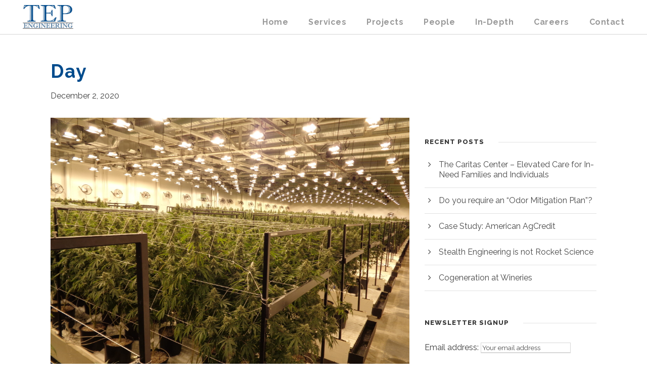

--- FILE ---
content_type: text/html; charset=UTF-8
request_url: https://www.tep.net/2020/12/02/
body_size: 11849
content:
<!DOCTYPE html>
<html dir="ltr" lang="en-US" class="no-js">
<head>
	<meta charset="UTF-8">
	<meta name="viewport" content="width=device-width, initial-scale=1">
	<link rel="profile" href="http://gmpg.org/xfn/11">
	<link rel="pingback" href="https://www.tep.net/wp/xmlrpc.php">
	<title>December 2, 2020 | TEP Engineering</title>

		<!-- All in One SEO 4.9.1.1 - aioseo.com -->
	<meta name="robots" content="noindex, max-image-preview:large" />
	<link rel="canonical" href="https://www.tep.net/2020/12/02/" />
	<meta name="generator" content="All in One SEO (AIOSEO) 4.9.1.1" />
		<script type="application/ld+json" class="aioseo-schema">
			{"@context":"https:\/\/schema.org","@graph":[{"@type":"BreadcrumbList","@id":"https:\/\/www.tep.net\/2020\/12\/02\/#breadcrumblist","itemListElement":[{"@type":"ListItem","@id":"https:\/\/www.tep.net#listItem","position":1,"name":"Home","item":"https:\/\/www.tep.net","nextItem":{"@type":"ListItem","@id":"https:\/\/www.tep.net\/2020\/#listItem","name":2020}},{"@type":"ListItem","@id":"https:\/\/www.tep.net\/2020\/#listItem","position":2,"name":2020,"item":"https:\/\/www.tep.net\/2020\/","nextItem":{"@type":"ListItem","@id":"https:\/\/www.tep.net\/2020\/12\/#listItem","name":"12"},"previousItem":{"@type":"ListItem","@id":"https:\/\/www.tep.net#listItem","name":"Home"}},{"@type":"ListItem","@id":"https:\/\/www.tep.net\/2020\/12\/#listItem","position":3,"name":"12","item":"https:\/\/www.tep.net\/2020\/12\/","nextItem":{"@type":"ListItem","@id":"https:\/\/www.tep.net\/2020\/12\/02\/#listItem","name":"02"},"previousItem":{"@type":"ListItem","@id":"https:\/\/www.tep.net\/2020\/#listItem","name":2020}},{"@type":"ListItem","@id":"https:\/\/www.tep.net\/2020\/12\/02\/#listItem","position":4,"name":"02","previousItem":{"@type":"ListItem","@id":"https:\/\/www.tep.net\/2020\/12\/#listItem","name":"12"}}]},{"@type":"CollectionPage","@id":"https:\/\/www.tep.net\/2020\/12\/02\/#collectionpage","url":"https:\/\/www.tep.net\/2020\/12\/02\/","name":"December 2, 2020 | TEP Engineering","inLanguage":"en-US","isPartOf":{"@id":"https:\/\/www.tep.net\/#website"},"breadcrumb":{"@id":"https:\/\/www.tep.net\/2020\/12\/02\/#breadcrumblist"}},{"@type":"Organization","@id":"https:\/\/www.tep.net\/#organization","name":"TEP Engineering","description":"Mechanical Engineers, Santa Rosa, CA","url":"https:\/\/www.tep.net\/"},{"@type":"WebSite","@id":"https:\/\/www.tep.net\/#website","url":"https:\/\/www.tep.net\/","name":"TEP Engineering","description":"Mechanical Engineers, Santa Rosa, CA","inLanguage":"en-US","publisher":{"@id":"https:\/\/www.tep.net\/#organization"}}]}
		</script>
		<!-- All in One SEO -->

<link rel='dns-prefetch' href='//fonts.googleapis.com' />
<link rel="alternate" type="application/rss+xml" title="TEP Engineering &raquo; Feed" href="https://www.tep.net/feed/" />
<link rel="alternate" type="application/rss+xml" title="TEP Engineering &raquo; Comments Feed" href="https://www.tep.net/comments/feed/" />
<style id='wp-img-auto-sizes-contain-inline-css' type='text/css'>
img:is([sizes=auto i],[sizes^="auto," i]){contain-intrinsic-size:3000px 1500px}
/*# sourceURL=wp-img-auto-sizes-contain-inline-css */
</style>
<style id='wp-emoji-styles-inline-css' type='text/css'>

	img.wp-smiley, img.emoji {
		display: inline !important;
		border: none !important;
		box-shadow: none !important;
		height: 1em !important;
		width: 1em !important;
		margin: 0 0.07em !important;
		vertical-align: -0.1em !important;
		background: none !important;
		padding: 0 !important;
	}
/*# sourceURL=wp-emoji-styles-inline-css */
</style>
<style id='wp-block-library-inline-css' type='text/css'>
:root{--wp-block-synced-color:#7a00df;--wp-block-synced-color--rgb:122,0,223;--wp-bound-block-color:var(--wp-block-synced-color);--wp-editor-canvas-background:#ddd;--wp-admin-theme-color:#007cba;--wp-admin-theme-color--rgb:0,124,186;--wp-admin-theme-color-darker-10:#006ba1;--wp-admin-theme-color-darker-10--rgb:0,107,160.5;--wp-admin-theme-color-darker-20:#005a87;--wp-admin-theme-color-darker-20--rgb:0,90,135;--wp-admin-border-width-focus:2px}@media (min-resolution:192dpi){:root{--wp-admin-border-width-focus:1.5px}}.wp-element-button{cursor:pointer}:root .has-very-light-gray-background-color{background-color:#eee}:root .has-very-dark-gray-background-color{background-color:#313131}:root .has-very-light-gray-color{color:#eee}:root .has-very-dark-gray-color{color:#313131}:root .has-vivid-green-cyan-to-vivid-cyan-blue-gradient-background{background:linear-gradient(135deg,#00d084,#0693e3)}:root .has-purple-crush-gradient-background{background:linear-gradient(135deg,#34e2e4,#4721fb 50%,#ab1dfe)}:root .has-hazy-dawn-gradient-background{background:linear-gradient(135deg,#faaca8,#dad0ec)}:root .has-subdued-olive-gradient-background{background:linear-gradient(135deg,#fafae1,#67a671)}:root .has-atomic-cream-gradient-background{background:linear-gradient(135deg,#fdd79a,#004a59)}:root .has-nightshade-gradient-background{background:linear-gradient(135deg,#330968,#31cdcf)}:root .has-midnight-gradient-background{background:linear-gradient(135deg,#020381,#2874fc)}:root{--wp--preset--font-size--normal:16px;--wp--preset--font-size--huge:42px}.has-regular-font-size{font-size:1em}.has-larger-font-size{font-size:2.625em}.has-normal-font-size{font-size:var(--wp--preset--font-size--normal)}.has-huge-font-size{font-size:var(--wp--preset--font-size--huge)}.has-text-align-center{text-align:center}.has-text-align-left{text-align:left}.has-text-align-right{text-align:right}.has-fit-text{white-space:nowrap!important}#end-resizable-editor-section{display:none}.aligncenter{clear:both}.items-justified-left{justify-content:flex-start}.items-justified-center{justify-content:center}.items-justified-right{justify-content:flex-end}.items-justified-space-between{justify-content:space-between}.screen-reader-text{border:0;clip-path:inset(50%);height:1px;margin:-1px;overflow:hidden;padding:0;position:absolute;width:1px;word-wrap:normal!important}.screen-reader-text:focus{background-color:#ddd;clip-path:none;color:#444;display:block;font-size:1em;height:auto;left:5px;line-height:normal;padding:15px 23px 14px;text-decoration:none;top:5px;width:auto;z-index:100000}html :where(.has-border-color){border-style:solid}html :where([style*=border-top-color]){border-top-style:solid}html :where([style*=border-right-color]){border-right-style:solid}html :where([style*=border-bottom-color]){border-bottom-style:solid}html :where([style*=border-left-color]){border-left-style:solid}html :where([style*=border-width]){border-style:solid}html :where([style*=border-top-width]){border-top-style:solid}html :where([style*=border-right-width]){border-right-style:solid}html :where([style*=border-bottom-width]){border-bottom-style:solid}html :where([style*=border-left-width]){border-left-style:solid}html :where(img[class*=wp-image-]){height:auto;max-width:100%}:where(figure){margin:0 0 1em}html :where(.is-position-sticky){--wp-admin--admin-bar--position-offset:var(--wp-admin--admin-bar--height,0px)}@media screen and (max-width:600px){html :where(.is-position-sticky){--wp-admin--admin-bar--position-offset:0px}}

/*# sourceURL=wp-block-library-inline-css */
</style><style id='global-styles-inline-css' type='text/css'>
:root{--wp--preset--aspect-ratio--square: 1;--wp--preset--aspect-ratio--4-3: 4/3;--wp--preset--aspect-ratio--3-4: 3/4;--wp--preset--aspect-ratio--3-2: 3/2;--wp--preset--aspect-ratio--2-3: 2/3;--wp--preset--aspect-ratio--16-9: 16/9;--wp--preset--aspect-ratio--9-16: 9/16;--wp--preset--color--black: #000000;--wp--preset--color--cyan-bluish-gray: #abb8c3;--wp--preset--color--white: #ffffff;--wp--preset--color--pale-pink: #f78da7;--wp--preset--color--vivid-red: #cf2e2e;--wp--preset--color--luminous-vivid-orange: #ff6900;--wp--preset--color--luminous-vivid-amber: #fcb900;--wp--preset--color--light-green-cyan: #7bdcb5;--wp--preset--color--vivid-green-cyan: #00d084;--wp--preset--color--pale-cyan-blue: #8ed1fc;--wp--preset--color--vivid-cyan-blue: #0693e3;--wp--preset--color--vivid-purple: #9b51e0;--wp--preset--gradient--vivid-cyan-blue-to-vivid-purple: linear-gradient(135deg,rgb(6,147,227) 0%,rgb(155,81,224) 100%);--wp--preset--gradient--light-green-cyan-to-vivid-green-cyan: linear-gradient(135deg,rgb(122,220,180) 0%,rgb(0,208,130) 100%);--wp--preset--gradient--luminous-vivid-amber-to-luminous-vivid-orange: linear-gradient(135deg,rgb(252,185,0) 0%,rgb(255,105,0) 100%);--wp--preset--gradient--luminous-vivid-orange-to-vivid-red: linear-gradient(135deg,rgb(255,105,0) 0%,rgb(207,46,46) 100%);--wp--preset--gradient--very-light-gray-to-cyan-bluish-gray: linear-gradient(135deg,rgb(238,238,238) 0%,rgb(169,184,195) 100%);--wp--preset--gradient--cool-to-warm-spectrum: linear-gradient(135deg,rgb(74,234,220) 0%,rgb(151,120,209) 20%,rgb(207,42,186) 40%,rgb(238,44,130) 60%,rgb(251,105,98) 80%,rgb(254,248,76) 100%);--wp--preset--gradient--blush-light-purple: linear-gradient(135deg,rgb(255,206,236) 0%,rgb(152,150,240) 100%);--wp--preset--gradient--blush-bordeaux: linear-gradient(135deg,rgb(254,205,165) 0%,rgb(254,45,45) 50%,rgb(107,0,62) 100%);--wp--preset--gradient--luminous-dusk: linear-gradient(135deg,rgb(255,203,112) 0%,rgb(199,81,192) 50%,rgb(65,88,208) 100%);--wp--preset--gradient--pale-ocean: linear-gradient(135deg,rgb(255,245,203) 0%,rgb(182,227,212) 50%,rgb(51,167,181) 100%);--wp--preset--gradient--electric-grass: linear-gradient(135deg,rgb(202,248,128) 0%,rgb(113,206,126) 100%);--wp--preset--gradient--midnight: linear-gradient(135deg,rgb(2,3,129) 0%,rgb(40,116,252) 100%);--wp--preset--font-size--small: 13px;--wp--preset--font-size--medium: 20px;--wp--preset--font-size--large: 36px;--wp--preset--font-size--x-large: 42px;--wp--preset--spacing--20: 0.44rem;--wp--preset--spacing--30: 0.67rem;--wp--preset--spacing--40: 1rem;--wp--preset--spacing--50: 1.5rem;--wp--preset--spacing--60: 2.25rem;--wp--preset--spacing--70: 3.38rem;--wp--preset--spacing--80: 5.06rem;--wp--preset--shadow--natural: 6px 6px 9px rgba(0, 0, 0, 0.2);--wp--preset--shadow--deep: 12px 12px 50px rgba(0, 0, 0, 0.4);--wp--preset--shadow--sharp: 6px 6px 0px rgba(0, 0, 0, 0.2);--wp--preset--shadow--outlined: 6px 6px 0px -3px rgb(255, 255, 255), 6px 6px rgb(0, 0, 0);--wp--preset--shadow--crisp: 6px 6px 0px rgb(0, 0, 0);}:where(.is-layout-flex){gap: 0.5em;}:where(.is-layout-grid){gap: 0.5em;}body .is-layout-flex{display: flex;}.is-layout-flex{flex-wrap: wrap;align-items: center;}.is-layout-flex > :is(*, div){margin: 0;}body .is-layout-grid{display: grid;}.is-layout-grid > :is(*, div){margin: 0;}:where(.wp-block-columns.is-layout-flex){gap: 2em;}:where(.wp-block-columns.is-layout-grid){gap: 2em;}:where(.wp-block-post-template.is-layout-flex){gap: 1.25em;}:where(.wp-block-post-template.is-layout-grid){gap: 1.25em;}.has-black-color{color: var(--wp--preset--color--black) !important;}.has-cyan-bluish-gray-color{color: var(--wp--preset--color--cyan-bluish-gray) !important;}.has-white-color{color: var(--wp--preset--color--white) !important;}.has-pale-pink-color{color: var(--wp--preset--color--pale-pink) !important;}.has-vivid-red-color{color: var(--wp--preset--color--vivid-red) !important;}.has-luminous-vivid-orange-color{color: var(--wp--preset--color--luminous-vivid-orange) !important;}.has-luminous-vivid-amber-color{color: var(--wp--preset--color--luminous-vivid-amber) !important;}.has-light-green-cyan-color{color: var(--wp--preset--color--light-green-cyan) !important;}.has-vivid-green-cyan-color{color: var(--wp--preset--color--vivid-green-cyan) !important;}.has-pale-cyan-blue-color{color: var(--wp--preset--color--pale-cyan-blue) !important;}.has-vivid-cyan-blue-color{color: var(--wp--preset--color--vivid-cyan-blue) !important;}.has-vivid-purple-color{color: var(--wp--preset--color--vivid-purple) !important;}.has-black-background-color{background-color: var(--wp--preset--color--black) !important;}.has-cyan-bluish-gray-background-color{background-color: var(--wp--preset--color--cyan-bluish-gray) !important;}.has-white-background-color{background-color: var(--wp--preset--color--white) !important;}.has-pale-pink-background-color{background-color: var(--wp--preset--color--pale-pink) !important;}.has-vivid-red-background-color{background-color: var(--wp--preset--color--vivid-red) !important;}.has-luminous-vivid-orange-background-color{background-color: var(--wp--preset--color--luminous-vivid-orange) !important;}.has-luminous-vivid-amber-background-color{background-color: var(--wp--preset--color--luminous-vivid-amber) !important;}.has-light-green-cyan-background-color{background-color: var(--wp--preset--color--light-green-cyan) !important;}.has-vivid-green-cyan-background-color{background-color: var(--wp--preset--color--vivid-green-cyan) !important;}.has-pale-cyan-blue-background-color{background-color: var(--wp--preset--color--pale-cyan-blue) !important;}.has-vivid-cyan-blue-background-color{background-color: var(--wp--preset--color--vivid-cyan-blue) !important;}.has-vivid-purple-background-color{background-color: var(--wp--preset--color--vivid-purple) !important;}.has-black-border-color{border-color: var(--wp--preset--color--black) !important;}.has-cyan-bluish-gray-border-color{border-color: var(--wp--preset--color--cyan-bluish-gray) !important;}.has-white-border-color{border-color: var(--wp--preset--color--white) !important;}.has-pale-pink-border-color{border-color: var(--wp--preset--color--pale-pink) !important;}.has-vivid-red-border-color{border-color: var(--wp--preset--color--vivid-red) !important;}.has-luminous-vivid-orange-border-color{border-color: var(--wp--preset--color--luminous-vivid-orange) !important;}.has-luminous-vivid-amber-border-color{border-color: var(--wp--preset--color--luminous-vivid-amber) !important;}.has-light-green-cyan-border-color{border-color: var(--wp--preset--color--light-green-cyan) !important;}.has-vivid-green-cyan-border-color{border-color: var(--wp--preset--color--vivid-green-cyan) !important;}.has-pale-cyan-blue-border-color{border-color: var(--wp--preset--color--pale-cyan-blue) !important;}.has-vivid-cyan-blue-border-color{border-color: var(--wp--preset--color--vivid-cyan-blue) !important;}.has-vivid-purple-border-color{border-color: var(--wp--preset--color--vivid-purple) !important;}.has-vivid-cyan-blue-to-vivid-purple-gradient-background{background: var(--wp--preset--gradient--vivid-cyan-blue-to-vivid-purple) !important;}.has-light-green-cyan-to-vivid-green-cyan-gradient-background{background: var(--wp--preset--gradient--light-green-cyan-to-vivid-green-cyan) !important;}.has-luminous-vivid-amber-to-luminous-vivid-orange-gradient-background{background: var(--wp--preset--gradient--luminous-vivid-amber-to-luminous-vivid-orange) !important;}.has-luminous-vivid-orange-to-vivid-red-gradient-background{background: var(--wp--preset--gradient--luminous-vivid-orange-to-vivid-red) !important;}.has-very-light-gray-to-cyan-bluish-gray-gradient-background{background: var(--wp--preset--gradient--very-light-gray-to-cyan-bluish-gray) !important;}.has-cool-to-warm-spectrum-gradient-background{background: var(--wp--preset--gradient--cool-to-warm-spectrum) !important;}.has-blush-light-purple-gradient-background{background: var(--wp--preset--gradient--blush-light-purple) !important;}.has-blush-bordeaux-gradient-background{background: var(--wp--preset--gradient--blush-bordeaux) !important;}.has-luminous-dusk-gradient-background{background: var(--wp--preset--gradient--luminous-dusk) !important;}.has-pale-ocean-gradient-background{background: var(--wp--preset--gradient--pale-ocean) !important;}.has-electric-grass-gradient-background{background: var(--wp--preset--gradient--electric-grass) !important;}.has-midnight-gradient-background{background: var(--wp--preset--gradient--midnight) !important;}.has-small-font-size{font-size: var(--wp--preset--font-size--small) !important;}.has-medium-font-size{font-size: var(--wp--preset--font-size--medium) !important;}.has-large-font-size{font-size: var(--wp--preset--font-size--large) !important;}.has-x-large-font-size{font-size: var(--wp--preset--font-size--x-large) !important;}
/*# sourceURL=global-styles-inline-css */
</style>

<style id='classic-theme-styles-inline-css' type='text/css'>
/*! This file is auto-generated */
.wp-block-button__link{color:#fff;background-color:#32373c;border-radius:9999px;box-shadow:none;text-decoration:none;padding:calc(.667em + 2px) calc(1.333em + 2px);font-size:1.125em}.wp-block-file__button{background:#32373c;color:#fff;text-decoration:none}
/*# sourceURL=/wp-includes/css/classic-themes.min.css */
</style>
<link rel='stylesheet' id='gdlr-core-google-font-css' href='https://fonts.googleapis.com/css?family=Raleway%3A100%2C200%2C300%2Cregular%2C500%2C600%2C700%2C800%2C900%2C100italic%2C200italic%2C300italic%2Citalic%2C500italic%2C600italic%2C700italic%2C800italic%2C900italic%7COpen+Sans%3A300%2Cregular%2C500%2C600%2C700%2C800%2C300italic%2Citalic%2C500italic%2C600italic%2C700italic%2C800italic&#038;subset=cyrillic%2Ccyrillic-ext%2Clatin%2Clatin-ext%2Cvietnamese%2Cgreek%2Cgreek-ext%2Chebrew%2Cmath%2Csymbols&#038;ver=6.9' type='text/css' media='all' />
<link rel='stylesheet' id='font-awesome-css' href='https://www.tep.net/wp/wp-content/plugins/goodlayers-core/plugins/fontawesome/font-awesome.css?ver=6.9' type='text/css' media='all' />
<link rel='stylesheet' id='elegant-font-css' href='https://www.tep.net/wp/wp-content/plugins/goodlayers-core/plugins/elegant/elegant-font.css?ver=6.9' type='text/css' media='all' />
<link rel='stylesheet' id='gdlr-core-plugin-css' href='https://www.tep.net/wp/wp-content/plugins/goodlayers-core/plugins/style.css?ver=1761947166' type='text/css' media='all' />
<link rel='stylesheet' id='gdlr-core-page-builder-css' href='https://www.tep.net/wp/wp-content/plugins/goodlayers-core/include/css/page-builder.css?ver=6.9' type='text/css' media='all' />
<link rel='stylesheet' id='eeb-css-frontend-css' href='https://www.tep.net/wp/wp-content/plugins/email-encoder-bundle/core/includes/assets/css/style.css?ver=251111-165441' type='text/css' media='all' />
<link rel='stylesheet' id='dashicons-css' href='https://www.tep.net/wp/wp-includes/css/dashicons.min.css?ver=6.9' type='text/css' media='all' />
<link rel='stylesheet' id='infinite-style-core-css' href='https://www.tep.net/wp/wp-content/themes/infinite/css/style-core.css?ver=6.9' type='text/css' media='all' />
<link rel='stylesheet' id='infinite-custom-style-css' href='https://www.tep.net/wp/wp-content/uploads/gdlr-style-custom.css?1761947166&#038;ver=6.9' type='text/css' media='all' />
<link rel='stylesheet' id='infinite-mmenu-css' href='https://www.tep.net/wp/wp-content/themes/infinite/css/mmenu.css?ver=6.9' type='text/css' media='all' />
<link rel='stylesheet' id='infinite-child-theme-style-css' href='https://www.tep.net/wp/wp-content/themes/tep/style.css?ver=6.9' type='text/css' media='all' />
<script type="text/javascript" src="https://www.tep.net/wp/wp-includes/js/jquery/jquery.min.js?ver=3.7.1" id="jquery-core-js"></script>
<script type="text/javascript" src="https://www.tep.net/wp/wp-includes/js/jquery/jquery-migrate.min.js?ver=3.4.1" id="jquery-migrate-js"></script>
<script type="text/javascript" src="https://www.tep.net/wp/wp-content/plugins/email-encoder-bundle/core/includes/assets/js/custom.js?ver=251111-165441" id="eeb-js-frontend-js"></script>
<link rel="https://api.w.org/" href="https://www.tep.net/wp-json/" /><link rel="EditURI" type="application/rsd+xml" title="RSD" href="https://www.tep.net/wp/xmlrpc.php?rsd" />
<meta name="generator" content="WordPress 6.9" />
<noscript><style>.lazyload[data-src]{display:none !important;}</style></noscript><style>.lazyload{background-image:none !important;}.lazyload:before{background-image:none !important;}</style><meta name="generator" content="Powered by Slider Revolution 6.7.40 - responsive, Mobile-Friendly Slider Plugin for WordPress with comfortable drag and drop interface." />
<link rel="icon" href="https://www.tep.net/wp/wp-content/uploads/icon-150x150.png" sizes="32x32" />
<link rel="icon" href="https://www.tep.net/wp/wp-content/uploads/icon-300x300.png" sizes="192x192" />
<link rel="apple-touch-icon" href="https://www.tep.net/wp/wp-content/uploads/icon-300x300.png" />
<meta name="msapplication-TileImage" content="https://www.tep.net/wp/wp-content/uploads/icon-300x300.png" />
<script>function setREVStartSize(e){
			//window.requestAnimationFrame(function() {
				window.RSIW = window.RSIW===undefined ? window.innerWidth : window.RSIW;
				window.RSIH = window.RSIH===undefined ? window.innerHeight : window.RSIH;
				try {
					var pw = document.getElementById(e.c).parentNode.offsetWidth,
						newh;
					pw = pw===0 || isNaN(pw) || (e.l=="fullwidth" || e.layout=="fullwidth") ? window.RSIW : pw;
					e.tabw = e.tabw===undefined ? 0 : parseInt(e.tabw);
					e.thumbw = e.thumbw===undefined ? 0 : parseInt(e.thumbw);
					e.tabh = e.tabh===undefined ? 0 : parseInt(e.tabh);
					e.thumbh = e.thumbh===undefined ? 0 : parseInt(e.thumbh);
					e.tabhide = e.tabhide===undefined ? 0 : parseInt(e.tabhide);
					e.thumbhide = e.thumbhide===undefined ? 0 : parseInt(e.thumbhide);
					e.mh = e.mh===undefined || e.mh=="" || e.mh==="auto" ? 0 : parseInt(e.mh,0);
					if(e.layout==="fullscreen" || e.l==="fullscreen")
						newh = Math.max(e.mh,window.RSIH);
					else{
						e.gw = Array.isArray(e.gw) ? e.gw : [e.gw];
						for (var i in e.rl) if (e.gw[i]===undefined || e.gw[i]===0) e.gw[i] = e.gw[i-1];
						e.gh = e.el===undefined || e.el==="" || (Array.isArray(e.el) && e.el.length==0)? e.gh : e.el;
						e.gh = Array.isArray(e.gh) ? e.gh : [e.gh];
						for (var i in e.rl) if (e.gh[i]===undefined || e.gh[i]===0) e.gh[i] = e.gh[i-1];
											
						var nl = new Array(e.rl.length),
							ix = 0,
							sl;
						e.tabw = e.tabhide>=pw ? 0 : e.tabw;
						e.thumbw = e.thumbhide>=pw ? 0 : e.thumbw;
						e.tabh = e.tabhide>=pw ? 0 : e.tabh;
						e.thumbh = e.thumbhide>=pw ? 0 : e.thumbh;
						for (var i in e.rl) nl[i] = e.rl[i]<window.RSIW ? 0 : e.rl[i];
						sl = nl[0];
						for (var i in nl) if (sl>nl[i] && nl[i]>0) { sl = nl[i]; ix=i;}
						var m = pw>(e.gw[ix]+e.tabw+e.thumbw) ? 1 : (pw-(e.tabw+e.thumbw)) / (e.gw[ix]);
						newh =  (e.gh[ix] * m) + (e.tabh + e.thumbh);
					}
					var el = document.getElementById(e.c);
					if (el!==null && el) el.style.height = newh+"px";
					el = document.getElementById(e.c+"_wrapper");
					if (el!==null && el) {
						el.style.height = newh+"px";
						el.style.display = "block";
					}
				} catch(e){
					console.log("Failure at Presize of Slider:" + e)
				}
			//});
		  };</script>
<link rel='stylesheet' id='rs-plugin-settings-css' href='//www.tep.net/wp/wp-content/plugins/revslider/sr6/assets/css/rs6.css?ver=6.7.40' type='text/css' media='all' />
<style id='rs-plugin-settings-inline-css' type='text/css'>
#rs-demo-id {}
/*# sourceURL=rs-plugin-settings-inline-css */
</style>
</head>

<body class="archive date wp-theme-infinite wp-child-theme-tep gdlr-core-body metaslider-plugin infinite-body infinite-body-front infinite-full  infinite-blockquote-style-1" data-home-url="https://www.tep.net/" >
<!-- Facebook Pixel Code -->
<script>
  !function(f,b,e,v,n,t,s)
  {if(f.fbq)return;n=f.fbq=function(){n.callMethod?
  n.callMethod.apply(n,arguments):n.queue.push(arguments)};
  if(!f._fbq)f._fbq=n;n.push=n;n.loaded=!0;n.version='2.0';
  n.queue=[];t=b.createElement(e);t.async=!0;
  t.src=v;s=b.getElementsByTagName(e)[0];
  s.parentNode.insertBefore(t,s)}(window, document,'script',
  'https://connect.facebook.net/en_US/fbevents.js');
  fbq('init', '421626528730145');
  fbq('track', 'PageView');
</script>
<noscript><img height="1" width="1" style="display:none"
  src="https://www.facebook.com/tr?id=421626528730145&ev=PageView&noscript=1"
/></noscript>
<!-- End Facebook Pixel Code -->
</code><div class="infinite-mobile-header-wrap" ><div class="infinite-mobile-header infinite-header-background infinite-style-slide infinite-with-shadow " id="infinite-mobile-header" ><div class="infinite-mobile-header-container infinite-container clearfix" ><div class="infinite-logo  infinite-item-pdlr"><div class="infinite-logo-inner"><a class="" href="https://www.tep.net/" ><img src="[data-uri]" alt="TEP Engineering" width="214" height="100" title="TEP Engineering"   data-src="https://www.tep.net/wp/wp-content/uploads/TEP-Engineering-100.png" decoding="async" data-srcset="https://www.tep.net/wp/wp-content/uploads/TEP-Engineering-100.png 1x, https://www.tep.net/wp/wp-content/uploads/TEP-Engineering-200.png 2x" class="lazyload" data-eio-rwidth="214" data-eio-rheight="100" /><noscript><img src="https://www.tep.net/wp/wp-content/uploads/TEP-Engineering-100.png" alt="TEP Engineering" width="214" height="100" title="TEP Engineering"  srcset="https://www.tep.net/wp/wp-content/uploads/TEP-Engineering-100.png 1x, https://www.tep.net/wp/wp-content/uploads/TEP-Engineering-200.png 2x" data-eio="l" /></noscript></a></div></div><div class="infinite-mobile-menu-right" ><div class="infinite-mobile-menu" ><a class="infinite-mm-menu-button infinite-mobile-menu-button infinite-mobile-button-hamburger-with-border" href="#infinite-mobile-menu" ><i class="fa fa-bars" ></i></a><div class="infinite-mm-menu-wrap infinite-navigation-font" id="infinite-mobile-menu" data-slide="left" ><ul id="menu-main-menu" class="m-menu"><li class="menu-item menu-item-type-post_type menu-item-object-page menu-item-home menu-item-49"><a href="https://www.tep.net/">Home</a></li>
<li class="menu-item menu-item-type-post_type menu-item-object-page menu-item-56"><a href="https://www.tep.net/services/">Services</a></li>
<li class="menu-item menu-item-type-post_type menu-item-object-page menu-item-59"><a href="https://www.tep.net/projects/">Projects</a></li>
<li class="menu-item menu-item-type-post_type menu-item-object-page menu-item-62"><a href="https://www.tep.net/people/">People</a></li>
<li class="menu-item menu-item-type-post_type menu-item-object-page menu-item-65"><a href="https://www.tep.net/in-depth/">In-Depth</a></li>
<li class="menu-item menu-item-type-post_type menu-item-object-page menu-item-729"><a href="https://www.tep.net/careers/">Careers</a></li>
<li class="menu-item menu-item-type-post_type menu-item-object-page menu-item-68"><a href="https://www.tep.net/contact/">Contact</a></li>
</ul></div></div></div></div></div></div><div class="infinite-body-outer-wrapper ">
		<div class="infinite-body-wrapper clearfix  infinite-with-frame">
		
<header class="infinite-header-wrap infinite-header-style-plain  infinite-style-menu-right infinite-sticky-navigation infinite-style-fixed"  >
	<div class="infinite-header-background" ></div>
	<div class="infinite-header-container  infinite-header-full">
			
		<div class="infinite-header-container-inner clearfix">
			<div class="infinite-logo  infinite-item-pdlr"><div class="infinite-logo-inner"><a class="" href="https://www.tep.net/" ><img src="[data-uri]" alt="TEP Engineering" width="214" height="100" title="TEP Engineering"   data-src="https://www.tep.net/wp/wp-content/uploads/TEP-Engineering-100.png" decoding="async" data-srcset="https://www.tep.net/wp/wp-content/uploads/TEP-Engineering-100.png 1x, https://www.tep.net/wp/wp-content/uploads/TEP-Engineering-200.png 2x" class="lazyload" data-eio-rwidth="214" data-eio-rheight="100" /><noscript><img src="https://www.tep.net/wp/wp-content/uploads/TEP-Engineering-100.png" alt="TEP Engineering" width="214" height="100" title="TEP Engineering"  srcset="https://www.tep.net/wp/wp-content/uploads/TEP-Engineering-100.png 1x, https://www.tep.net/wp/wp-content/uploads/TEP-Engineering-200.png 2x" data-eio="l" /></noscript></a></div></div>			<div class="infinite-navigation infinite-item-pdlr clearfix " >
			<div class="infinite-main-menu" id="infinite-main-menu" ><ul id="menu-main-menu-1" class="sf-menu"><li  class="menu-item menu-item-type-post_type menu-item-object-page menu-item-home menu-item-49 infinite-normal-menu"><a href="https://www.tep.net/">Home</a></li>
<li  class="menu-item menu-item-type-post_type menu-item-object-page menu-item-56 infinite-normal-menu"><a href="https://www.tep.net/services/">Services</a></li>
<li  class="menu-item menu-item-type-post_type menu-item-object-page menu-item-59 infinite-normal-menu"><a href="https://www.tep.net/projects/">Projects</a></li>
<li  class="menu-item menu-item-type-post_type menu-item-object-page menu-item-62 infinite-normal-menu"><a href="https://www.tep.net/people/">People</a></li>
<li  class="menu-item menu-item-type-post_type menu-item-object-page menu-item-65 infinite-normal-menu"><a href="https://www.tep.net/in-depth/">In-Depth</a></li>
<li  class="menu-item menu-item-type-post_type menu-item-object-page menu-item-729 infinite-normal-menu"><a href="https://www.tep.net/careers/">Careers</a></li>
<li  class="menu-item menu-item-type-post_type menu-item-object-page menu-item-68 infinite-normal-menu"><a href="https://www.tep.net/contact/">Contact</a></li>
</ul></div>			</div><!-- infinite-navigation -->

		</div><!-- infinite-header-inner -->
	</div><!-- infinite-header-container -->
</header><!-- header --><div class="infinite-page-title-wrap  infinite-style-small infinite-left-align" ><div class="infinite-header-transparent-substitute" ></div><div class="infinite-page-title-overlay"  ></div><div class="infinite-page-title-container infinite-container" ><div class="infinite-page-title-content infinite-item-pdlr"  ><h3 class="infinite-page-title"  >Day</h3><div class="infinite-page-caption"  >December 2, 2020</div></div></div></div>	<div class="infinite-page-wrapper" id="infinite-page-wrapper" ><div class="infinite-content-container infinite-container"><div class=" infinite-sidebar-wrap clearfix infinite-line-height-0 infinite-sidebar-style-right" ><div class=" infinite-sidebar-center infinite-column-40 infinite-line-height" ><div class="infinite-content-area" ><div class="gdlr-core-blog-item gdlr-core-item-pdb clearfix  gdlr-core-style-blog-full"  ><div class="gdlr-core-blog-item-holder gdlr-core-js-2 clearfix" data-layout="fitrows" ><div class="gdlr-core-item-list gdlr-core-blog-full  gdlr-core-item-mglr gdlr-core-style-left"  ><div class="gdlr-core-blog-thumbnail gdlr-core-media-image  gdlr-core-opacity-on-hover gdlr-core-zoom-on-hover"  ><a href="https://www.tep.net/2020/12/02/do-you-require-an-odor-mitigation-plan/" ><img src="[data-uri]" alt="Cannabis Cultivation Facility" width="2048" height="1536" title="Cannabis Cultivation Facility" data-src="https://www.tep.net/wp/wp-content/uploads/DSC01139.jpg" decoding="async" class="lazyload" data-eio-rwidth="2048" data-eio-rheight="1536" /><noscript><img src="https://www.tep.net/wp/wp-content/uploads/DSC01139.jpg" alt="Cannabis Cultivation Facility" width="2048" height="1536" title="Cannabis Cultivation Facility" data-eio="l" /></noscript></a></div><div class="gdlr-core-blog-full-head clearfix"><div class="gdlr-core-blog-date-wrapper gdlr-core-skin-divider"><div class="gdlr-core-blog-date-day gdlr-core-skin-caption">02</div><div class="gdlr-core-blog-date-month gdlr-core-skin-caption">Dec</div></div><div class="gdlr-core-blog-full-head-right"><h3 class="gdlr-core-blog-title gdlr-core-skin-title"  ><a href="https://www.tep.net/2020/12/02/do-you-require-an-odor-mitigation-plan/" >Do you require an &#8220;Odor Mitigation Plan&#8221;?</a></h3><div class="gdlr-core-blog-info-wrapper gdlr-core-skin-divider" ><span class="gdlr-core-blog-info gdlr-core-blog-info-font gdlr-core-skin-caption gdlr-core-blog-info-date"  ><span class="gdlr-core-head" ><i class="icon_clock_alt" ></i></span><a href="https://www.tep.net/2020/12/02/" >December 2, 2020</a></span><span class="gdlr-core-blog-info gdlr-core-blog-info-font gdlr-core-skin-caption gdlr-core-blog-info-author"  ><span class="gdlr-core-head" ><i class="icon_documents_alt" ></i></span><a href="https://www.tep.net/author/andy-souza/" title="Posts by Andy" rel="author">Andy</a></span><span class="gdlr-core-blog-info gdlr-core-blog-info-font gdlr-core-skin-caption gdlr-core-blog-info-category"  ><span class="gdlr-core-head" ><i class="icon_folder-alt" ></i></span><a href="https://www.tep.net/category/cannabis/" rel="tag">Cannabis</a><span class="gdlr-core-sep">,</span> <a href="https://www.tep.net/category/in-depth/" rel="tag">In-Depth</a></span></div></div></div><div class="gdlr-core-blog-content clearfix" >Many jurisdictions require cannabis business applicants to submit an odor mitigation plan developed and stamped by a Professional Engineer. TEP Engineering has successfully assisted many clients in obtaining approval with our cannabis odor mitigation plan. Our engineers have a scientific understanding of the the biogenic volatile organic compounds (BVOCs, aka terpenes) that are attributed to...<div class="clear"></div><a class="gdlr-core-excerpt-read-more gdlr-core-button gdlr-core-rectangle" href="https://www.tep.net/2020/12/02/do-you-require-an-odor-mitigation-plan/" >Read More</a></div></div></div></div></div></div><div class=" infinite-sidebar-right infinite-column-20 infinite-line-height infinite-line-height" ><div class="infinite-sidebar-area infinite-item-pdlr" >
		<div id="recent-posts-2" class="widget widget_recent_entries infinite-widget">
		<h3 class="infinite-widget-title"><span class="infinite-widget-head-text">Recent Posts</span><span class="infinite-widget-head-divider"></span></h3><span class="clear"></span>
		<ul>
											<li>
					<a href="https://www.tep.net/2024/12/26/the-caritas-center-elevated-care-for-in-need-families-and-individuals/">The Caritas Center – Elevated Care for In-Need Families and Individuals</a>
									</li>
											<li>
					<a href="https://www.tep.net/2020/12/02/do-you-require-an-odor-mitigation-plan/">Do you require an &#8220;Odor Mitigation Plan&#8221;?</a>
									</li>
											<li>
					<a href="https://www.tep.net/2020/07/08/case-study-american-agcredit/">Case Study: American AgCredit</a>
									</li>
											<li>
					<a href="https://www.tep.net/2020/07/08/stealth-engineering-is-not-rocket-science/">Stealth Engineering is not Rocket Science</a>
									</li>
											<li>
					<a href="https://www.tep.net/2020/07/08/cogeneration-at-wineries/">Cogeneration at Wineries</a>
									</li>
					</ul>

		</div><div id="mc4wp_form_widget-2" class="widget widget_mc4wp_form_widget infinite-widget"><h3 class="infinite-widget-title"><span class="infinite-widget-head-text">Newsletter Signup</span><span class="infinite-widget-head-divider"></span></h3><span class="clear"></span><script>(function() {
	window.mc4wp = window.mc4wp || {
		listeners: [],
		forms: {
			on: function(evt, cb) {
				window.mc4wp.listeners.push(
					{
						event   : evt,
						callback: cb
					}
				);
			}
		}
	}
})();
</script><!-- Mailchimp for WordPress v4.10.9 - https://wordpress.org/plugins/mailchimp-for-wp/ --><form id="mc4wp-form-1" class="mc4wp-form mc4wp-form-591" method="post" data-id="591" data-name="Newsletter Signup" ><div class="mc4wp-form-fields"><p>
	<label>Email address: 
		<input type="email" name="EMAIL" placeholder="Your email address" required />
</label>
</p>

<p>
	<input type="submit" value="Sign up" />
</p></div><label style="display: none !important;">Leave this field empty if you're human: <input type="text" name="_mc4wp_honeypot" value="" tabindex="-1" autocomplete="off" /></label><input type="hidden" name="_mc4wp_timestamp" value="1765456090" /><input type="hidden" name="_mc4wp_form_id" value="591" /><input type="hidden" name="_mc4wp_form_element_id" value="mc4wp-form-1" /><div class="mc4wp-response"></div></form><!-- / Mailchimp for WordPress Plugin --></div><div id="tag_cloud-2" class="widget widget_tag_cloud infinite-widget"><h3 class="infinite-widget-title"><span class="infinite-widget-head-text">Tags</span><span class="infinite-widget-head-divider"></span></h3><span class="clear"></span><div class="tagcloud"><a href="https://www.tep.net/tag/air-filtration/" class="tag-cloud-link tag-link-46 tag-link-position-1" style="font-size: 8pt;" aria-label="air filtration (1 item)">air filtration</a>
<a href="https://www.tep.net/tag/alternate-power/" class="tag-cloud-link tag-link-35 tag-link-position-2" style="font-size: 8pt;" aria-label="Alternate Power (1 item)">Alternate Power</a>
<a href="https://www.tep.net/tag/cannabis/" class="tag-cloud-link tag-link-38 tag-link-position-3" style="font-size: 8pt;" aria-label="cannabis (1 item)">cannabis</a>
<a href="https://www.tep.net/tag/doas/" class="tag-cloud-link tag-link-45 tag-link-position-4" style="font-size: 8pt;" aria-label="DOAS (1 item)">DOAS</a>
<a href="https://www.tep.net/tag/domestic-water-pressure-boosting/" class="tag-cloud-link tag-link-42 tag-link-position-5" style="font-size: 8pt;" aria-label="domestic water pressure boosting (1 item)">domestic water pressure boosting</a>
<a href="https://www.tep.net/tag/energy-recovery/" class="tag-cloud-link tag-link-44 tag-link-position-6" style="font-size: 8pt;" aria-label="energy recovery (1 item)">energy recovery</a>
<a href="https://www.tep.net/tag/gas-fired-water-heater/" class="tag-cloud-link tag-link-48 tag-link-position-7" style="font-size: 8pt;" aria-label="gas fired water heater (1 item)">gas fired water heater</a>
<a href="https://www.tep.net/tag/hvac/" class="tag-cloud-link tag-link-30 tag-link-position-8" style="font-size: 8pt;" aria-label="HVAC (1 item)">HVAC</a>
<a href="https://www.tep.net/tag/iaq/" class="tag-cloud-link tag-link-31 tag-link-position-9" style="font-size: 8pt;" aria-label="IAQ (1 item)">IAQ</a>
<a href="https://www.tep.net/tag/idec/" class="tag-cloud-link tag-link-33 tag-link-position-10" style="font-size: 8pt;" aria-label="IDEC (1 item)">IDEC</a>
<a href="https://www.tep.net/tag/kitchen-hood-exhaust/" class="tag-cloud-link tag-link-47 tag-link-position-11" style="font-size: 8pt;" aria-label="kitchen hood exhaust (1 item)">kitchen hood exhaust</a>
<a href="https://www.tep.net/tag/mechanical-design/" class="tag-cloud-link tag-link-53 tag-link-position-12" style="font-size: 8pt;" aria-label="mechanical design (1 item)">mechanical design</a>
<a href="https://www.tep.net/tag/mechanical-engineering/" class="tag-cloud-link tag-link-51 tag-link-position-13" style="font-size: 8pt;" aria-label="mechanical engineering (1 item)">mechanical engineering</a>
<a href="https://www.tep.net/tag/medical-clinic/" class="tag-cloud-link tag-link-50 tag-link-position-14" style="font-size: 8pt;" aria-label="medical clinic (1 item)">medical clinic</a>
<a href="https://www.tep.net/tag/odor-control-plan/" class="tag-cloud-link tag-link-40 tag-link-position-15" style="font-size: 8pt;" aria-label="odor control plan (1 item)">odor control plan</a>
<a href="https://www.tep.net/tag/odor-mitigation/" class="tag-cloud-link tag-link-39 tag-link-position-16" style="font-size: 8pt;" aria-label="odor mitigation (1 item)">odor mitigation</a>
<a href="https://www.tep.net/tag/oshpd/" class="tag-cloud-link tag-link-49 tag-link-position-17" style="font-size: 8pt;" aria-label="OSHPD (1 item)">OSHPD</a>
<a href="https://www.tep.net/tag/plumbing/" class="tag-cloud-link tag-link-52 tag-link-position-18" style="font-size: 8pt;" aria-label="plumbing (1 item)">plumbing</a>
<a href="https://www.tep.net/tag/power-backup/" class="tag-cloud-link tag-link-36 tag-link-position-19" style="font-size: 8pt;" aria-label="Power Backup (1 item)">Power Backup</a>
<a href="https://www.tep.net/tag/psps/" class="tag-cloud-link tag-link-34 tag-link-position-20" style="font-size: 8pt;" aria-label="PSPS (1 item)">PSPS</a>
<a href="https://www.tep.net/tag/stamped/" class="tag-cloud-link tag-link-41 tag-link-position-21" style="font-size: 8pt;" aria-label="stamped (1 item)">stamped</a>
<a href="https://www.tep.net/tag/ufad/" class="tag-cloud-link tag-link-32 tag-link-position-22" style="font-size: 8pt;" aria-label="UFAD (1 item)">UFAD</a>
<a href="https://www.tep.net/tag/vrf/" class="tag-cloud-link tag-link-43 tag-link-position-23" style="font-size: 8pt;" aria-label="VRF (1 item)">VRF</a></div>
</div><div id="categories-2" class="widget widget_categories infinite-widget"><h3 class="infinite-widget-title"><span class="infinite-widget-head-text">Categories</span><span class="infinite-widget-head-divider"></span></h3><span class="clear"></span>
			<ul>
					<li class="cat-item cat-item-37"><a href="https://www.tep.net/category/cannabis/">Cannabis</a>
</li>
	<li class="cat-item cat-item-28"><a href="https://www.tep.net/category/case-study/">Case Study</a>
</li>
	<li class="cat-item cat-item-27"><a href="https://www.tep.net/category/in-depth/">In-Depth</a>
</li>
			</ul>

			</div><div id="archives-2" class="widget widget_archive infinite-widget"><h3 class="infinite-widget-title"><span class="infinite-widget-head-text">Archives</span><span class="infinite-widget-head-divider"></span></h3><span class="clear"></span>
			<ul>
					<li><a href='https://www.tep.net/2024/12/'>December 2024</a></li>
	<li><a href='https://www.tep.net/2020/12/' aria-current="page">December 2020</a></li>
	<li><a href='https://www.tep.net/2020/07/'>July 2020</a></li>
			</ul>

			</div></div></div></div></div></div></div><footer class="infinite-fixed-footer" id="infinite-fixed-footer" ><div class="infinite-copyright-wrapper" ><div class="infinite-copyright-container infinite-container clearfix"><div class="infinite-copyright-left infinite-item-pdlr"><div style="color:#919191">
Copyright © 2023 TEP, Inc.
</div></div><div class="infinite-copyright-right infinite-item-pdlr"><div style="color:#919191">Website Design By: <a style="color:#919191" href="http://www.graphicsmith.com/" target="_blank">Graphicsmith</a></div></div></div></div></footer></div><a href="#infinite-top-anchor" class="infinite-footer-back-to-top-button" id="infinite-footer-back-to-top-button"><i class="fa fa-angle-up" ></i></a>

		<script>
			window.RS_MODULES = window.RS_MODULES || {};
			window.RS_MODULES.modules = window.RS_MODULES.modules || {};
			window.RS_MODULES.waiting = window.RS_MODULES.waiting || [];
			window.RS_MODULES.defered = true;
			window.RS_MODULES.moduleWaiting = window.RS_MODULES.moduleWaiting || {};
			window.RS_MODULES.type = 'compiled';
		</script>
		<script type="speculationrules">
{"prefetch":[{"source":"document","where":{"and":[{"href_matches":"/*"},{"not":{"href_matches":["/wp/wp-*.php","/wp/wp-admin/*","/wp/wp-content/uploads/*","/wp/wp-content/*","/wp/wp-content/plugins/*","/wp/wp-content/themes/tep/*","/wp/wp-content/themes/infinite/*","/*\\?(.+)"]}},{"not":{"selector_matches":"a[rel~=\"nofollow\"]"}},{"not":{"selector_matches":".no-prefetch, .no-prefetch a"}}]},"eagerness":"conservative"}]}
</script>
<script>(function() {function maybePrefixUrlField () {
  const value = this.value.trim()
  if (value !== '' && value.indexOf('http') !== 0) {
    this.value = 'http://' + value
  }
}

const urlFields = document.querySelectorAll('.mc4wp-form input[type="url"]')
for (let j = 0; j < urlFields.length; j++) {
  urlFields[j].addEventListener('blur', maybePrefixUrlField)
}
})();</script><script type="text/javascript" id="eio-lazy-load-js-before">
/* <![CDATA[ */
var eio_lazy_vars = {"exactdn_domain":"","skip_autoscale":0,"bg_min_dpr":1.1,"threshold":0,"use_dpr":1};
//# sourceURL=eio-lazy-load-js-before
/* ]]> */
</script>
<script type="text/javascript" src="https://www.tep.net/wp/wp-content/plugins/ewww-image-optimizer/includes/lazysizes.min.js?ver=831" id="eio-lazy-load-js" async="async" data-wp-strategy="async"></script>
<script type="module"  src="https://www.tep.net/wp/wp-content/plugins/all-in-one-seo-pack/dist/Lite/assets/table-of-contents.95d0dfce.js?ver=4.9.1.1" id="aioseo/js/src/vue/standalone/blocks/table-of-contents/frontend.js-js"></script>
<script type="text/javascript" src="https://www.tep.net/wp/wp-content/plugins/goodlayers-core/plugins/script.js?ver=1761947166" id="gdlr-core-plugin-js"></script>
<script type="text/javascript" id="gdlr-core-page-builder-js-extra">
/* <![CDATA[ */
var gdlr_core_pbf = {"admin":"","video":{"width":"640","height":"360"},"ajax_url":"https://www.tep.net/wp/wp-admin/admin-ajax.php","ilightbox_skin":"mac"};
//# sourceURL=gdlr-core-page-builder-js-extra
/* ]]> */
</script>
<script type="text/javascript" src="https://www.tep.net/wp/wp-content/plugins/goodlayers-core/include/js/page-builder.js?ver=1.3.9" id="gdlr-core-page-builder-js"></script>
<script type="text/javascript" src="//www.tep.net/wp/wp-content/plugins/revslider/sr6/assets/js/rbtools.min.js?ver=6.7.40" defer async id="tp-tools-js"></script>
<script type="text/javascript" src="//www.tep.net/wp/wp-content/plugins/revslider/sr6/assets/js/rs6.min.js?ver=6.7.40" defer async id="revmin-js"></script>
<script type="text/javascript" src="https://www.tep.net/wp/wp-includes/js/jquery/ui/effect.min.js?ver=1.13.3" id="jquery-effects-core-js"></script>
<script type="text/javascript" src="https://www.tep.net/wp/wp-content/themes/infinite/js/mmenu.js?ver=1.0.0" id="infinite-mmenu-js"></script>
<script type="text/javascript" src="https://www.tep.net/wp/wp-content/themes/infinite/js/jquery.superfish.js?ver=1.0.0" id="infinite-jquery-superfish-js"></script>
<script type="text/javascript" src="https://www.tep.net/wp/wp-content/themes/infinite/js/script-core.js?ver=1.0.0" id="infinite-script-core-js"></script>
<script type="text/javascript" defer src="https://www.tep.net/wp/wp-content/plugins/mailchimp-for-wp/assets/js/forms.js?ver=4.10.9" id="mc4wp-forms-api-js"></script>
<script id="wp-emoji-settings" type="application/json">
{"baseUrl":"https://s.w.org/images/core/emoji/17.0.2/72x72/","ext":".png","svgUrl":"https://s.w.org/images/core/emoji/17.0.2/svg/","svgExt":".svg","source":{"concatemoji":"https://www.tep.net/wp/wp-includes/js/wp-emoji-release.min.js?ver=6.9"}}
</script>
<script type="module">
/* <![CDATA[ */
/*! This file is auto-generated */
const a=JSON.parse(document.getElementById("wp-emoji-settings").textContent),o=(window._wpemojiSettings=a,"wpEmojiSettingsSupports"),s=["flag","emoji"];function i(e){try{var t={supportTests:e,timestamp:(new Date).valueOf()};sessionStorage.setItem(o,JSON.stringify(t))}catch(e){}}function c(e,t,n){e.clearRect(0,0,e.canvas.width,e.canvas.height),e.fillText(t,0,0);t=new Uint32Array(e.getImageData(0,0,e.canvas.width,e.canvas.height).data);e.clearRect(0,0,e.canvas.width,e.canvas.height),e.fillText(n,0,0);const a=new Uint32Array(e.getImageData(0,0,e.canvas.width,e.canvas.height).data);return t.every((e,t)=>e===a[t])}function p(e,t){e.clearRect(0,0,e.canvas.width,e.canvas.height),e.fillText(t,0,0);var n=e.getImageData(16,16,1,1);for(let e=0;e<n.data.length;e++)if(0!==n.data[e])return!1;return!0}function u(e,t,n,a){switch(t){case"flag":return n(e,"\ud83c\udff3\ufe0f\u200d\u26a7\ufe0f","\ud83c\udff3\ufe0f\u200b\u26a7\ufe0f")?!1:!n(e,"\ud83c\udde8\ud83c\uddf6","\ud83c\udde8\u200b\ud83c\uddf6")&&!n(e,"\ud83c\udff4\udb40\udc67\udb40\udc62\udb40\udc65\udb40\udc6e\udb40\udc67\udb40\udc7f","\ud83c\udff4\u200b\udb40\udc67\u200b\udb40\udc62\u200b\udb40\udc65\u200b\udb40\udc6e\u200b\udb40\udc67\u200b\udb40\udc7f");case"emoji":return!a(e,"\ud83e\u1fac8")}return!1}function f(e,t,n,a){let r;const o=(r="undefined"!=typeof WorkerGlobalScope&&self instanceof WorkerGlobalScope?new OffscreenCanvas(300,150):document.createElement("canvas")).getContext("2d",{willReadFrequently:!0}),s=(o.textBaseline="top",o.font="600 32px Arial",{});return e.forEach(e=>{s[e]=t(o,e,n,a)}),s}function r(e){var t=document.createElement("script");t.src=e,t.defer=!0,document.head.appendChild(t)}a.supports={everything:!0,everythingExceptFlag:!0},new Promise(t=>{let n=function(){try{var e=JSON.parse(sessionStorage.getItem(o));if("object"==typeof e&&"number"==typeof e.timestamp&&(new Date).valueOf()<e.timestamp+604800&&"object"==typeof e.supportTests)return e.supportTests}catch(e){}return null}();if(!n){if("undefined"!=typeof Worker&&"undefined"!=typeof OffscreenCanvas&&"undefined"!=typeof URL&&URL.createObjectURL&&"undefined"!=typeof Blob)try{var e="postMessage("+f.toString()+"("+[JSON.stringify(s),u.toString(),c.toString(),p.toString()].join(",")+"));",a=new Blob([e],{type:"text/javascript"});const r=new Worker(URL.createObjectURL(a),{name:"wpTestEmojiSupports"});return void(r.onmessage=e=>{i(n=e.data),r.terminate(),t(n)})}catch(e){}i(n=f(s,u,c,p))}t(n)}).then(e=>{for(const n in e)a.supports[n]=e[n],a.supports.everything=a.supports.everything&&a.supports[n],"flag"!==n&&(a.supports.everythingExceptFlag=a.supports.everythingExceptFlag&&a.supports[n]);var t;a.supports.everythingExceptFlag=a.supports.everythingExceptFlag&&!a.supports.flag,a.supports.everything||((t=a.source||{}).concatemoji?r(t.concatemoji):t.wpemoji&&t.twemoji&&(r(t.twemoji),r(t.wpemoji)))});
//# sourceURL=https://www.tep.net/wp/wp-includes/js/wp-emoji-loader.min.js
/* ]]> */
</script>

</body>
<script>'undefined'=== typeof _trfq || (window._trfq = []);'undefined'=== typeof _trfd && (window._trfd=[]),_trfd.push({'tccl.baseHost':'secureserver.net'},{'ap':'cpbh-mt'},{'server':'p3plmcpnl510002'},{'dcenter':'p3'},{'cp_id':'10672405'},{'cp_cl':'8'}) // Monitoring performance to make your website faster. If you want to opt-out, please contact web hosting support.</script><script src='https://img1.wsimg.com/traffic-assets/js/tccl.min.js'></script></html>

--- FILE ---
content_type: text/css
request_url: https://www.tep.net/wp/wp-content/themes/tep/style.css?ver=6.9
body_size: 18
content:
/*
Theme Name: TEP
Description: Do not delete the infinite theme!
Author: Graphicsmith
Author URI: http://www.graphicsmith.com/
Text Domain: infinite
Template: infinite
License: GNU General Public License v3.0
License URI: http://www.gnu.org/licenses/gpl.html
*/
@import url('../infinite/style.css');